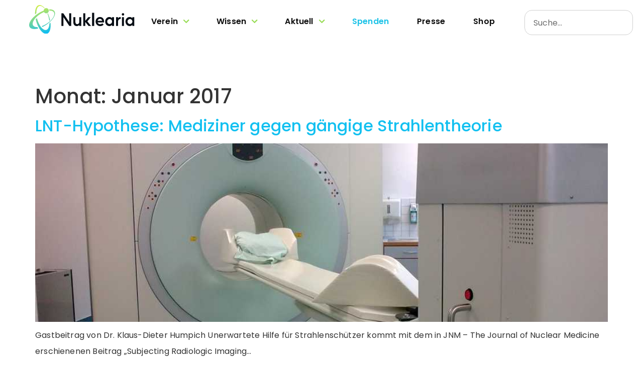

--- FILE ---
content_type: text/css
request_url: https://nuklearia.de/wp-content/uploads/elementor/css/post-22.css?ver=1767850608
body_size: 3423
content:
.elementor-22 .elementor-element.elementor-element-f854f03{--display:flex;--min-height:160px;--flex-direction:row;--container-widget-width:initial;--container-widget-height:100%;--container-widget-flex-grow:1;--container-widget-align-self:stretch;--flex-wrap-mobile:wrap;--justify-content:center;--gap:0px 0px;--row-gap:0px;--column-gap:0px;--flex-wrap:nowrap;}.elementor-22 .elementor-element.elementor-element-3fdd1e2{--display:flex;--flex-direction:column;--container-widget-width:calc( ( 1 - var( --container-widget-flex-grow ) ) * 100% );--container-widget-height:initial;--container-widget-flex-grow:0;--container-widget-align-self:initial;--flex-wrap-mobile:wrap;--justify-content:center;--align-items:flex-start;--padding-top:0em;--padding-bottom:0em;--padding-left:3em;--padding-right:0em;}.elementor-widget-theme-site-logo .widget-image-caption{color:var( --e-global-color-text );font-family:var( --e-global-typography-text-font-family ), Sans-serif;font-size:var( --e-global-typography-text-font-size );font-weight:var( --e-global-typography-text-font-weight );}.elementor-22 .elementor-element.elementor-element-8ba20c5 img{width:250px;box-shadow:0px 0px 0px 0px rgba(0,0,0,0.5);}.elementor-22 .elementor-element.elementor-element-dd0b5e3{--display:flex;--flex-direction:column;--container-widget-width:calc( ( 1 - var( --container-widget-flex-grow ) ) * 100% );--container-widget-height:initial;--container-widget-flex-grow:0;--container-widget-align-self:initial;--flex-wrap-mobile:wrap;--justify-content:center;--align-items:center;}.elementor-widget-nav-menu .elementor-nav-menu .elementor-item{font-family:var( --e-global-typography-primary-font-family ), Sans-serif;font-weight:var( --e-global-typography-primary-font-weight );}.elementor-widget-nav-menu .elementor-nav-menu--main .elementor-item{color:var( --e-global-color-text );fill:var( --e-global-color-text );}.elementor-widget-nav-menu .elementor-nav-menu--main .elementor-item:hover,
					.elementor-widget-nav-menu .elementor-nav-menu--main .elementor-item.elementor-item-active,
					.elementor-widget-nav-menu .elementor-nav-menu--main .elementor-item.highlighted,
					.elementor-widget-nav-menu .elementor-nav-menu--main .elementor-item:focus{color:var( --e-global-color-accent );fill:var( --e-global-color-accent );}.elementor-widget-nav-menu .elementor-nav-menu--main:not(.e--pointer-framed) .elementor-item:before,
					.elementor-widget-nav-menu .elementor-nav-menu--main:not(.e--pointer-framed) .elementor-item:after{background-color:var( --e-global-color-accent );}.elementor-widget-nav-menu .e--pointer-framed .elementor-item:before,
					.elementor-widget-nav-menu .e--pointer-framed .elementor-item:after{border-color:var( --e-global-color-accent );}.elementor-widget-nav-menu{--e-nav-menu-divider-color:var( --e-global-color-text );}.elementor-widget-nav-menu .elementor-nav-menu--dropdown .elementor-item, .elementor-widget-nav-menu .elementor-nav-menu--dropdown  .elementor-sub-item{font-family:var( --e-global-typography-accent-font-family ), Sans-serif;font-weight:var( --e-global-typography-accent-font-weight );}.elementor-22 .elementor-element.elementor-element-5910902 > .elementor-widget-container{border-style:none;}.elementor-22 .elementor-element.elementor-element-5910902 .elementor-menu-toggle{margin-left:auto;background-color:var( --e-global-color-ee3370a );}.elementor-22 .elementor-element.elementor-element-5910902 .elementor-nav-menu .elementor-item{font-family:"Poppins", Sans-serif;font-size:1rem;font-weight:600;}.elementor-22 .elementor-element.elementor-element-5910902 .elementor-nav-menu--main .elementor-item:hover,
					.elementor-22 .elementor-element.elementor-element-5910902 .elementor-nav-menu--main .elementor-item.elementor-item-active,
					.elementor-22 .elementor-element.elementor-element-5910902 .elementor-nav-menu--main .elementor-item.highlighted,
					.elementor-22 .elementor-element.elementor-element-5910902 .elementor-nav-menu--main .elementor-item:focus{color:#0D0D0D;fill:#0D0D0D;}.elementor-22 .elementor-element.elementor-element-5910902{--e-nav-menu-horizontal-menu-item-margin:calc( 1rem / 2 );}.elementor-22 .elementor-element.elementor-element-5910902 .elementor-nav-menu--main:not(.elementor-nav-menu--layout-horizontal) .elementor-nav-menu > li:not(:last-child){margin-bottom:1rem;}.elementor-22 .elementor-element.elementor-element-5910902 .elementor-nav-menu--dropdown a, .elementor-22 .elementor-element.elementor-element-5910902 .elementor-menu-toggle{color:var( --e-global-color-text );fill:var( --e-global-color-text );}.elementor-22 .elementor-element.elementor-element-5910902 .elementor-nav-menu--dropdown{background-color:#FFFFFF;border-style:none;border-radius:10px 10px 10px 10px;}.elementor-22 .elementor-element.elementor-element-5910902 .elementor-nav-menu--dropdown a:hover,
					.elementor-22 .elementor-element.elementor-element-5910902 .elementor-nav-menu--dropdown a:focus,
					.elementor-22 .elementor-element.elementor-element-5910902 .elementor-nav-menu--dropdown a.elementor-item-active,
					.elementor-22 .elementor-element.elementor-element-5910902 .elementor-nav-menu--dropdown a.highlighted,
					.elementor-22 .elementor-element.elementor-element-5910902 .elementor-menu-toggle:hover,
					.elementor-22 .elementor-element.elementor-element-5910902 .elementor-menu-toggle:focus{color:#1BC2E7;}.elementor-22 .elementor-element.elementor-element-5910902 .elementor-nav-menu--dropdown a:hover,
					.elementor-22 .elementor-element.elementor-element-5910902 .elementor-nav-menu--dropdown a:focus,
					.elementor-22 .elementor-element.elementor-element-5910902 .elementor-nav-menu--dropdown a.elementor-item-active,
					.elementor-22 .elementor-element.elementor-element-5910902 .elementor-nav-menu--dropdown a.highlighted{background-color:#FFFFFF00;}.elementor-22 .elementor-element.elementor-element-5910902 .elementor-nav-menu--dropdown a.elementor-item-active{color:var( --e-global-color-primary );background-color:#FFFFFF00;}.elementor-22 .elementor-element.elementor-element-5910902 .elementor-nav-menu--dropdown .elementor-item, .elementor-22 .elementor-element.elementor-element-5910902 .elementor-nav-menu--dropdown  .elementor-sub-item{font-family:"Poppins", Sans-serif;font-size:16px;font-weight:600;}.elementor-22 .elementor-element.elementor-element-5910902 .elementor-nav-menu--dropdown li:first-child a{border-top-left-radius:10px;border-top-right-radius:10px;}.elementor-22 .elementor-element.elementor-element-5910902 .elementor-nav-menu--dropdown li:last-child a{border-bottom-right-radius:10px;border-bottom-left-radius:10px;}.elementor-22 .elementor-element.elementor-element-5910902 .elementor-nav-menu--main .elementor-nav-menu--dropdown, .elementor-22 .elementor-element.elementor-element-5910902 .elementor-nav-menu__container.elementor-nav-menu--dropdown{box-shadow:0px 0px 0px 1px rgba(137.47826086956522, 255, 0, 0.36);}.elementor-22 .elementor-element.elementor-element-5910902 .elementor-nav-menu--dropdown a{padding-left:25px;padding-right:25px;padding-top:25px;padding-bottom:25px;}.elementor-22 .elementor-element.elementor-element-5910902 .elementor-nav-menu--dropdown li:not(:last-child){border-style:solid;border-color:#0D0D0D3D;border-bottom-width:1px;}.elementor-22 .elementor-element.elementor-element-5910902 .elementor-nav-menu--main > .elementor-nav-menu > li > .elementor-nav-menu--dropdown, .elementor-22 .elementor-element.elementor-element-5910902 .elementor-nav-menu__container.elementor-nav-menu--dropdown{margin-top:5px !important;}.elementor-22 .elementor-element.elementor-element-5910902 div.elementor-menu-toggle{color:#FFFFFF;}.elementor-22 .elementor-element.elementor-element-5910902 div.elementor-menu-toggle svg{fill:#FFFFFF;}.elementor-22 .elementor-element.elementor-element-f8d2d12 .elementskit-menu-container{height:80px;border-radius:0px 0px 0px 0px;}.elementor-22 .elementor-element.elementor-element-f8d2d12 .elementskit-navbar-nav > li > a{color:#000000;padding:0px 15px 0px 15px;}.elementor-22 .elementor-element.elementor-element-f8d2d12 .elementskit-navbar-nav > li > a:hover{color:#707070;}.elementor-22 .elementor-element.elementor-element-f8d2d12 .elementskit-navbar-nav > li > a:focus{color:#707070;}.elementor-22 .elementor-element.elementor-element-f8d2d12 .elementskit-navbar-nav > li > a:active{color:#707070;}.elementor-22 .elementor-element.elementor-element-f8d2d12 .elementskit-navbar-nav > li:hover > a{color:#707070;}.elementor-22 .elementor-element.elementor-element-f8d2d12 .elementskit-navbar-nav > li:hover > a .elementskit-submenu-indicator{color:#707070;}.elementor-22 .elementor-element.elementor-element-f8d2d12 .elementskit-navbar-nav > li > a:hover .elementskit-submenu-indicator{color:#707070;}.elementor-22 .elementor-element.elementor-element-f8d2d12 .elementskit-navbar-nav > li > a:focus .elementskit-submenu-indicator{color:#707070;}.elementor-22 .elementor-element.elementor-element-f8d2d12 .elementskit-navbar-nav > li > a:active .elementskit-submenu-indicator{color:#707070;}.elementor-22 .elementor-element.elementor-element-f8d2d12 .elementskit-navbar-nav > li.current-menu-item > a{color:#707070;}.elementor-22 .elementor-element.elementor-element-f8d2d12 .elementskit-navbar-nav > li.current-menu-ancestor > a{color:#707070;}.elementor-22 .elementor-element.elementor-element-f8d2d12 .elementskit-navbar-nav > li.current-menu-ancestor > a .elementskit-submenu-indicator{color:#707070;}.elementor-22 .elementor-element.elementor-element-f8d2d12 .elementskit-navbar-nav > li > a .elementskit-submenu-indicator{color:#101010;fill:#101010;}.elementor-22 .elementor-element.elementor-element-f8d2d12 .elementskit-navbar-nav > li > a .ekit-submenu-indicator-icon{color:#101010;fill:#101010;}.elementor-22 .elementor-element.elementor-element-f8d2d12 .elementskit-navbar-nav .elementskit-submenu-panel > li > a{padding:15px 15px 15px 15px;color:#000000;}.elementor-22 .elementor-element.elementor-element-f8d2d12 .elementskit-navbar-nav .elementskit-submenu-panel > li > a:hover{color:#707070;}.elementor-22 .elementor-element.elementor-element-f8d2d12 .elementskit-navbar-nav .elementskit-submenu-panel > li > a:focus{color:#707070;}.elementor-22 .elementor-element.elementor-element-f8d2d12 .elementskit-navbar-nav .elementskit-submenu-panel > li > a:active{color:#707070;}.elementor-22 .elementor-element.elementor-element-f8d2d12 .elementskit-navbar-nav .elementskit-submenu-panel > li:hover > a{color:#707070;}.elementor-22 .elementor-element.elementor-element-f8d2d12 .elementskit-navbar-nav .elementskit-submenu-panel > li.current-menu-item > a{color:#707070 !important;}.elementor-22 .elementor-element.elementor-element-f8d2d12 .elementskit-submenu-panel{padding:15px 0px 15px 0px;}.elementor-22 .elementor-element.elementor-element-f8d2d12 .elementskit-navbar-nav .elementskit-submenu-panel{border-radius:0px 0px 0px 0px;min-width:220px;}.elementor-22 .elementor-element.elementor-element-f8d2d12 .elementskit-menu-hamburger{float:right;}.elementor-22 .elementor-element.elementor-element-f8d2d12 .elementskit-menu-hamburger .elementskit-menu-hamburger-icon{background-color:rgba(0, 0, 0, 0.5);}.elementor-22 .elementor-element.elementor-element-f8d2d12 .elementskit-menu-hamburger > .ekit-menu-icon{color:rgba(0, 0, 0, 0.5);}.elementor-22 .elementor-element.elementor-element-f8d2d12 .elementskit-menu-hamburger:hover .elementskit-menu-hamburger-icon{background-color:rgba(0, 0, 0, 0.5);}.elementor-22 .elementor-element.elementor-element-f8d2d12 .elementskit-menu-hamburger:hover > .ekit-menu-icon{color:rgba(0, 0, 0, 0.5);}.elementor-22 .elementor-element.elementor-element-f8d2d12 .elementskit-menu-close{color:rgba(51, 51, 51, 1);}.elementor-22 .elementor-element.elementor-element-f8d2d12 .elementskit-menu-close:hover{color:rgba(0, 0, 0, 0.5);}.elementor-22 .elementor-element.elementor-element-715b0f2{--display:flex;--flex-direction:column;--container-widget-width:calc( ( 1 - var( --container-widget-flex-grow ) ) * 100% );--container-widget-height:initial;--container-widget-flex-grow:0;--container-widget-align-self:initial;--flex-wrap-mobile:wrap;--justify-content:center;--align-items:flex-end;}.elementor-widget-search-form input[type="search"].elementor-search-form__input{font-family:var( --e-global-typography-text-font-family ), Sans-serif;font-size:var( --e-global-typography-text-font-size );font-weight:var( --e-global-typography-text-font-weight );}.elementor-widget-search-form .elementor-search-form__input,
					.elementor-widget-search-form .elementor-search-form__icon,
					.elementor-widget-search-form .elementor-lightbox .dialog-lightbox-close-button,
					.elementor-widget-search-form .elementor-lightbox .dialog-lightbox-close-button:hover,
					.elementor-widget-search-form.elementor-search-form--skin-full_screen input[type="search"].elementor-search-form__input{color:var( --e-global-color-text );fill:var( --e-global-color-text );}.elementor-widget-search-form .elementor-search-form__submit{font-family:var( --e-global-typography-text-font-family ), Sans-serif;font-size:var( --e-global-typography-text-font-size );font-weight:var( --e-global-typography-text-font-weight );background-color:var( --e-global-color-secondary );}.elementor-22 .elementor-element.elementor-element-df2b12d .elementor-search-form__container{min-height:50px;}.elementor-22 .elementor-element.elementor-element-df2b12d .elementor-search-form__submit{min-width:50px;}body:not(.rtl) .elementor-22 .elementor-element.elementor-element-df2b12d .elementor-search-form__icon{padding-left:calc(50px / 3);}body.rtl .elementor-22 .elementor-element.elementor-element-df2b12d .elementor-search-form__icon{padding-right:calc(50px / 3);}.elementor-22 .elementor-element.elementor-element-df2b12d .elementor-search-form__input, .elementor-22 .elementor-element.elementor-element-df2b12d.elementor-search-form--button-type-text .elementor-search-form__submit{padding-left:calc(50px / 3);padding-right:calc(50px / 3);}.elementor-22 .elementor-element.elementor-element-df2b12d .elementor-search-form__icon{--e-search-form-icon-size-minimal:0px;}.elementor-22 .elementor-element.elementor-element-df2b12d:not(.elementor-search-form--skin-full_screen) .elementor-search-form__container{background-color:#FFFFFF;border-radius:3px;}.elementor-22 .elementor-element.elementor-element-df2b12d.elementor-search-form--skin-full_screen input[type="search"].elementor-search-form__input{background-color:#FFFFFF;border-radius:3px;}.elementor-theme-builder-content-area{height:400px;}.elementor-location-header:before, .elementor-location-footer:before{content:"";display:table;clear:both;}@media(max-width:1024px){.elementor-22 .elementor-element.elementor-element-3fdd1e2{--align-items:flex-start;--container-widget-width:calc( ( 1 - var( --container-widget-flex-grow ) ) * 100% );--padding-top:0em;--padding-bottom:0em;--padding-left:0em;--padding-right:0em;}.elementor-widget-theme-site-logo .widget-image-caption{font-size:var( --e-global-typography-text-font-size );}.elementor-22 .elementor-element.elementor-element-8ba20c5{text-align:start;}.elementor-22 .elementor-element.elementor-element-5910902 .elementor-nav-menu .elementor-item{font-size:13px;}.elementor-22 .elementor-element.elementor-element-5910902 .elementor-nav-menu--main .elementor-item{padding-left:6px;padding-right:6px;}.elementor-22 .elementor-element.elementor-element-5910902{--e-nav-menu-horizontal-menu-item-margin:calc( 0rem / 2 );}.elementor-22 .elementor-element.elementor-element-5910902 .elementor-nav-menu--main:not(.elementor-nav-menu--layout-horizontal) .elementor-nav-menu > li:not(:last-child){margin-bottom:0rem;}.elementor-22 .elementor-element.elementor-element-f8d2d12 .elementskit-nav-identity-panel{padding:10px 0px 10px 0px;}.elementor-22 .elementor-element.elementor-element-f8d2d12 .elementskit-menu-container{max-width:350px;border-radius:0px 0px 0px 0px;}.elementor-22 .elementor-element.elementor-element-f8d2d12 .elementskit-navbar-nav > li > a{color:#000000;padding:10px 15px 10px 15px;}.elementor-22 .elementor-element.elementor-element-f8d2d12 .elementskit-navbar-nav .elementskit-submenu-panel > li > a{padding:15px 15px 15px 15px;}.elementor-22 .elementor-element.elementor-element-f8d2d12 .elementskit-navbar-nav .elementskit-submenu-panel{border-radius:0px 0px 0px 0px;}.elementor-22 .elementor-element.elementor-element-f8d2d12 .elementskit-menu-hamburger{padding:8px 8px 8px 8px;width:45px;border-radius:3px;}.elementor-22 .elementor-element.elementor-element-f8d2d12 .elementskit-menu-close{padding:8px 8px 8px 8px;margin:12px 12px 12px 12px;width:45px;border-radius:3px;}.elementor-22 .elementor-element.elementor-element-f8d2d12 .elementskit-nav-logo > img{max-width:160px;max-height:60px;}.elementor-22 .elementor-element.elementor-element-f8d2d12 .elementskit-nav-logo{margin:5px 0px 5px 0px;padding:5px 5px 5px 5px;}.elementor-widget-search-form input[type="search"].elementor-search-form__input{font-size:var( --e-global-typography-text-font-size );}.elementor-widget-search-form .elementor-search-form__submit{font-size:var( --e-global-typography-text-font-size );}}@media(max-width:767px){.elementor-22 .elementor-element.elementor-element-f854f03{--width:100%;--min-height:90px;--flex-wrap:wrap;--margin-top:0px;--margin-bottom:0px;--margin-left:0px;--margin-right:0px;--padding-top:0px;--padding-bottom:0px;--padding-left:10px;--padding-right:10px;}.elementor-22 .elementor-element.elementor-element-3fdd1e2{--width:50%;--margin-top:0px;--margin-bottom:0px;--margin-left:0px;--margin-right:0px;}.elementor-widget-theme-site-logo .widget-image-caption{font-size:var( --e-global-typography-text-font-size );}.elementor-22 .elementor-element.elementor-element-dd0b5e3{--width:50%;--align-items:flex-end;--container-widget-width:calc( ( 1 - var( --container-widget-flex-grow ) ) * 100% );--margin-top:0px;--margin-bottom:0px;--margin-left:0px;--margin-right:0px;--padding-top:0px;--padding-bottom:0px;--padding-left:0px;--padding-right:0px;}.elementor-22 .elementor-element.elementor-element-5910902{width:var( --container-widget-width, 0px );max-width:0px;--container-widget-width:0px;--container-widget-flex-grow:0;}.elementor-22 .elementor-element.elementor-element-5910902 > .elementor-widget-container{margin:0px 0px 0px 0px;padding:0px 0px 0px 0px;}.elementor-22 .elementor-element.elementor-element-5910902 .elementor-nav-menu .elementor-item{font-size:19px;}.elementor-22 .elementor-element.elementor-element-5910902 .elementor-nav-menu--main .elementor-item{padding-left:6px;padding-right:6px;}.elementor-22 .elementor-element.elementor-element-5910902 .elementor-nav-menu--dropdown .elementor-item, .elementor-22 .elementor-element.elementor-element-5910902 .elementor-nav-menu--dropdown  .elementor-sub-item{font-size:16px;}.elementor-22 .elementor-element.elementor-element-5910902 .elementor-nav-menu--dropdown a{padding-left:25px;padding-right:25px;padding-top:15px;padding-bottom:15px;}.elementor-22 .elementor-element.elementor-element-5910902 .elementor-nav-menu--main > .elementor-nav-menu > li > .elementor-nav-menu--dropdown, .elementor-22 .elementor-element.elementor-element-5910902 .elementor-nav-menu__container.elementor-nav-menu--dropdown{margin-top:20px !important;}.elementor-22 .elementor-element.elementor-element-f8d2d12 .elementskit-nav-logo > img{max-width:120px;max-height:50px;}.elementor-22 .elementor-element.elementor-element-715b0f2{--width:100%;}.elementor-widget-search-form input[type="search"].elementor-search-form__input{font-size:var( --e-global-typography-text-font-size );}.elementor-widget-search-form .elementor-search-form__submit{font-size:var( --e-global-typography-text-font-size );}}@media(min-width:768px){.elementor-22 .elementor-element.elementor-element-3fdd1e2{--width:25%;}.elementor-22 .elementor-element.elementor-element-dd0b5e3{--width:75%;}.elementor-22 .elementor-element.elementor-element-715b0f2{--width:25%;}}/* Start custom CSS for nav-menu, class: .elementor-element-5910902 *//* Small devices (mobile/tablets, 767px and below) */
@media only screen and (max-width: 766px) {

}

/* Medium devices (tablets/desktops, 768px and up) */
@media only screen and (min-width: 768px) {

}

/* Large devices (large laptops and desktops, 1168px and up) */
@media only screen and (min-width: 1168px) {
.elementor-nav-menu .elementor-item.highlighted svg{
    transform: rotate(180deg);
    transition: 0.3s all;
}

.elementor-nav-menu .elementor-item svg{
    transform: rotate(0deg);
    transition: 0.3s all;
}


.elementor-22 .elementor-element.elementor-element-5910902 .has-sub-mmenu .sub-menu, .sub-arrow {fill: #98dc55; transform: scale(1.25);}

.menublue.menu-item > a{
    color: #1BC2E7 !important;
}

/*
.elementor-nav-menu--dropdown {
    border: 2px solid;
    border-image: linear-gradient(to right, #12c0f0, #cdec39, #a4e36e) 1;
    border-radius: 10px
} */
.elementor-sub-item:before {
    content: '\2022';
    color: #A2E411 !important;
    padding-right: 10px;
}

.elementor-sub-item:hover:before{
    content: '\2022';
    color: #1BC2E7 !important;
    padding-right: 10px;
}

.menu-item {
    position: relative;
}
/*
.menu-item:not(:last-child)::after {
    content: '';
    position: absolute;
    bottom: 0;
    left: 50%; 
    transform: translateX(-50%); 
    width: 80%;
    height: 1px; 
    background-color: #cfcfcf; 
} */
}/* End custom CSS */
/* Start Custom Fonts CSS */@font-face {
	font-family: 'Poppins';
	font-style: normal;
	font-weight: normal;
	font-display: auto;
	src: url('https://nuklearia.de/wp-content/uploads/2024/08/poppins-v21-latin-regular.woff2') format('woff2'),
		url('https://nuklearia.de/wp-content/uploads/2024/08/poppins-v21-latin-regular.woff') format('woff'),
		url('https://nuklearia.de/wp-content/uploads/2024/08/poppins-v21-latin-regular.ttf') format('truetype'),
		url('https://nuklearia.de/wp-content/uploads/2024/08/poppins-v21-latin-regular.svg#Poppins') format('svg');
}
@font-face {
	font-family: 'Poppins';
	font-style: normal;
	font-weight: 300;
	font-display: auto;
	src: url('https://nuklearia.de/wp-content/uploads/2024/08/poppins-v21-latin-300.woff2') format('woff2'),
		url('https://nuklearia.de/wp-content/uploads/2024/08/poppins-v21-latin-300.woff') format('woff'),
		url('https://nuklearia.de/wp-content/uploads/2024/08/poppins-v21-latin-300.ttf') format('truetype'),
		url('https://nuklearia.de/wp-content/uploads/2024/08/poppins-v21-latin-300.svg#Poppins') format('svg');
}
@font-face {
	font-family: 'Poppins';
	font-style: normal;
	font-weight: 500;
	font-display: auto;
	src: url('https://nuklearia.de/wp-content/uploads/2024/08/poppins-v21-latin-500.woff2') format('woff2'),
		url('https://nuklearia.de/wp-content/uploads/2024/08/poppins-v21-latin-500.woff') format('woff'),
		url('https://nuklearia.de/wp-content/uploads/2024/08/poppins-v21-latin-500.ttf') format('truetype');
}
@font-face {
	font-family: 'Poppins';
	font-style: normal;
	font-weight: 600;
	font-display: auto;
	src: url('https://nuklearia.de/wp-content/uploads/2024/08/poppins-v21-latin-600.woff2') format('woff2'),
		url('https://nuklearia.de/wp-content/uploads/2024/08/poppins-v21-latin-600.woff') format('woff'),
		url('https://nuklearia.de/wp-content/uploads/2024/08/poppins-v21-latin-600.ttf') format('truetype');
}
@font-face {
	font-family: 'Poppins';
	font-style: normal;
	font-weight: 700;
	font-display: auto;
	src: url('https://nuklearia.de/wp-content/uploads/2024/08/poppins-v21-latin-700.woff2') format('woff2'),
		url('https://nuklearia.de/wp-content/uploads/2024/08/poppins-v21-latin-700.woff') format('woff'),
		url('https://nuklearia.de/wp-content/uploads/2024/08/poppins-v21-latin-700.ttf') format('truetype');
}
@font-face {
	font-family: 'Poppins';
	font-style: normal;
	font-weight: 800;
	font-display: auto;
	src: url('https://nuklearia.de/wp-content/uploads/2024/08/poppins-v21-latin-800.woff2') format('woff2'),
		url('https://nuklearia.de/wp-content/uploads/2024/08/poppins-v21-latin-800.woff') format('woff'),
		url('https://nuklearia.de/wp-content/uploads/2024/08/poppins-v21-latin-800.ttf') format('truetype');
}
@font-face {
	font-family: 'Poppins';
	font-style: normal;
	font-weight: 900;
	font-display: auto;
	src: url('https://nuklearia.de/wp-content/uploads/2024/08/poppins-v21-latin-900.woff2') format('woff2'),
		url('https://nuklearia.de/wp-content/uploads/2024/08/poppins-v21-latin-900.woff') format('woff'),
		url('https://nuklearia.de/wp-content/uploads/2024/08/poppins-v21-latin-900.ttf') format('truetype'),
		url('https://nuklearia.de/wp-content/uploads/2024/08/poppins-v21-latin-900.svg#Poppins') format('svg');
}
@font-face {
	font-family: 'Poppins';
	font-style: italic;
	font-weight: normal;
	font-display: auto;
	src: url('https://nuklearia.de/wp-content/uploads/2024/08/poppins-v21-latin-italic.woff2') format('woff2'),
		url('https://nuklearia.de/wp-content/uploads/2024/08/poppins-v21-latin-italic.woff') format('woff'),
		url('https://nuklearia.de/wp-content/uploads/2024/08/poppins-v21-latin-italic.ttf') format('truetype');
}
@font-face {
	font-family: 'Poppins';
	font-style: italic;
	font-weight: 900;
	font-display: auto;
	src: url('https://nuklearia.de/wp-content/uploads/2024/08/poppins-v21-latin-900italic.woff2') format('woff2'),
		url('https://nuklearia.de/wp-content/uploads/2024/08/poppins-v21-latin-900italic.woff') format('woff'),
		url('https://nuklearia.de/wp-content/uploads/2024/08/poppins-v21-latin-900italic.ttf') format('truetype'),
		url('https://nuklearia.de/wp-content/uploads/2024/08/poppins-v21-latin-900italic.svg#Poppins') format('svg');
}
@font-face {
	font-family: 'Poppins';
	font-style: italic;
	font-weight: 800;
	font-display: auto;
	src: url('https://nuklearia.de/wp-content/uploads/2024/08/poppins-v21-latin-800italic.woff2') format('woff2'),
		url('https://nuklearia.de/wp-content/uploads/2024/08/poppins-v21-latin-800italic.woff') format('woff'),
		url('https://nuklearia.de/wp-content/uploads/2024/08/poppins-v21-latin-800italic.ttf') format('truetype');
}
@font-face {
	font-family: 'Poppins';
	font-style: italic;
	font-weight: 700;
	font-display: auto;
	src: url('https://nuklearia.de/wp-content/uploads/2024/08/poppins-v21-latin-700italic.woff2') format('woff2'),
		url('https://nuklearia.de/wp-content/uploads/2024/08/poppins-v21-latin-700italic.woff') format('woff'),
		url('https://nuklearia.de/wp-content/uploads/2024/08/poppins-v21-latin-700italic.ttf') format('truetype');
}
@font-face {
	font-family: 'Poppins';
	font-style: italic;
	font-weight: 600;
	font-display: auto;
	src: url('https://nuklearia.de/wp-content/uploads/2024/08/poppins-v21-latin-600italic.woff2') format('woff2'),
		url('https://nuklearia.de/wp-content/uploads/2024/08/poppins-v21-latin-600italic.woff') format('woff'),
		url('https://nuklearia.de/wp-content/uploads/2024/08/poppins-v21-latin-600italic.ttf') format('truetype'),
		url('https://nuklearia.de/wp-content/uploads/2024/08/poppins-v21-latin-600italic.svg#Poppins') format('svg');
}
@font-face {
	font-family: 'Poppins';
	font-style: normal;
	font-weight: normal;
	font-display: auto;
	src: ;
}
@font-face {
	font-family: 'Poppins';
	font-style: italic;
	font-weight: 500;
	font-display: auto;
	src: url('https://nuklearia.de/wp-content/uploads/2024/08/poppins-v21-latin-500italic.woff2') format('woff2'),
		url('https://nuklearia.de/wp-content/uploads/2024/08/poppins-v21-latin-500italic.woff') format('woff'),
		url('https://nuklearia.de/wp-content/uploads/2024/08/poppins-v21-latin-500italic.ttf') format('truetype'),
		url('https://nuklearia.de/wp-content/uploads/2024/08/poppins-v21-latin-500italic.svg#Poppins') format('svg');
}
@font-face {
	font-family: 'Poppins';
	font-style: italic;
	font-weight: 100;
	font-display: auto;
	src: url('https://nuklearia.de/wp-content/uploads/2024/08/poppins-v21-latin-100italic.woff2') format('woff2'),
		url('https://nuklearia.de/wp-content/uploads/2024/08/poppins-v21-latin-100italic.woff') format('woff'),
		url('https://nuklearia.de/wp-content/uploads/2024/08/poppins-v21-latin-100italic.ttf') format('truetype');
}
@font-face {
	font-family: 'Poppins';
	font-style: normal;
	font-weight: 100;
	font-display: auto;
	src: url('https://nuklearia.de/wp-content/uploads/2024/08/poppins-v21-latin-100.woff2') format('woff2'),
		url('https://nuklearia.de/wp-content/uploads/2024/08/poppins-v21-latin-100.woff') format('woff'),
		url('https://nuklearia.de/wp-content/uploads/2024/08/poppins-v21-latin-100.ttf') format('truetype'),
		url('https://nuklearia.de/wp-content/uploads/2024/08/poppins-v21-latin-100.svg#Poppins') format('svg');
}
@font-face {
	font-family: 'Poppins';
	font-style: normal;
	font-weight: 200;
	font-display: auto;
	src: url('https://nuklearia.de/wp-content/uploads/2024/08/poppins-v21-latin-200.woff2') format('woff2'),
		url('https://nuklearia.de/wp-content/uploads/2024/08/poppins-v21-latin-200.woff') format('woff'),
		url('https://nuklearia.de/wp-content/uploads/2024/08/poppins-v21-latin-200.ttf') format('truetype'),
		url('https://nuklearia.de/wp-content/uploads/2024/08/poppins-v21-latin-200.svg#Poppins') format('svg');
}
@font-face {
	font-family: 'Poppins';
	font-style: italic;
	font-weight: 200;
	font-display: auto;
	src: url('https://nuklearia.de/wp-content/uploads/2024/08/poppins-v21-latin-200italic.woff2') format('woff2'),
		url('https://nuklearia.de/wp-content/uploads/2024/08/poppins-v21-latin-200italic.woff') format('woff'),
		url('https://nuklearia.de/wp-content/uploads/2024/08/poppins-v21-latin-200italic.ttf') format('truetype'),
		url('https://nuklearia.de/wp-content/uploads/2024/08/poppins-v21-latin-200italic.svg#Poppins') format('svg');
}
@font-face {
	font-family: 'Poppins';
	font-style: italic;
	font-weight: 300;
	font-display: auto;
	src: url('https://nuklearia.de/wp-content/uploads/2024/08/poppins-v21-latin-300italic.woff2') format('woff2'),
		url('https://nuklearia.de/wp-content/uploads/2024/08/poppins-v21-latin-300italic.woff') format('woff'),
		url('https://nuklearia.de/wp-content/uploads/2024/08/poppins-v21-latin-300italic.ttf') format('truetype');
}
/* End Custom Fonts CSS */

--- FILE ---
content_type: text/css
request_url: https://nuklearia.de/wp-content/uploads/elementor/css/post-28724.css?ver=1767850609
body_size: 842
content:
.elementor-28724 .elementor-element.elementor-element-c28a26d{--display:flex;--overlay-opacity:0.5;border-style:none;--border-style:none;--margin-top:25px;--margin-bottom:25px;--margin-left:0px;--margin-right:0px;}.elementor-28724 .elementor-element.elementor-element-c28a26d::before, .elementor-28724 .elementor-element.elementor-element-c28a26d > .elementor-background-video-container::before, .elementor-28724 .elementor-element.elementor-element-c28a26d > .e-con-inner > .elementor-background-video-container::before, .elementor-28724 .elementor-element.elementor-element-c28a26d > .elementor-background-slideshow::before, .elementor-28724 .elementor-element.elementor-element-c28a26d > .e-con-inner > .elementor-background-slideshow::before, .elementor-28724 .elementor-element.elementor-element-c28a26d > .elementor-motion-effects-container > .elementor-motion-effects-layer::before{--background-overlay:'';}.elementor-28724 .elementor-element.elementor-element-8f0cba3{--display:flex;}.elementor-widget-heading .elementor-heading-title{font-family:var( --e-global-typography-primary-font-family ), Sans-serif;font-weight:var( --e-global-typography-primary-font-weight );color:var( --e-global-color-primary );}.elementor-28724 .elementor-element.elementor-element-18762a8{text-align:center;}.elementor-widget-text-editor{font-family:var( --e-global-typography-text-font-family ), Sans-serif;font-size:var( --e-global-typography-text-font-size );font-weight:var( --e-global-typography-text-font-weight );color:var( --e-global-color-text );}.elementor-widget-text-editor.elementor-drop-cap-view-stacked .elementor-drop-cap{background-color:var( --e-global-color-primary );}.elementor-widget-text-editor.elementor-drop-cap-view-framed .elementor-drop-cap, .elementor-widget-text-editor.elementor-drop-cap-view-default .elementor-drop-cap{color:var( --e-global-color-primary );border-color:var( --e-global-color-primary );}.elementor-28724 .elementor-element.elementor-element-fcffdbe{text-align:center;font-family:"Poppins", Sans-serif;font-size:18px;font-weight:600;}.elementor-widget-button .elementor-button{background-color:var( --e-global-color-accent );font-family:var( --e-global-typography-accent-font-family ), Sans-serif;font-weight:var( --e-global-typography-accent-font-weight );}.elementor-28724 .elementor-element.elementor-element-fe7ba17 .elementor-button{background-color:transparent;font-family:"Poppins", Sans-serif;font-size:16px;font-weight:600;text-transform:uppercase;fill:#FFFFFF;color:#FFFFFF;background-image:linear-gradient(90deg, #12C0F0 0%, #A4E36E 100%);transition-duration:1s;border-radius:50px 50px 50px 50px;padding:20px 45px 20px 45px;}.elementor-28724 .elementor-element.elementor-element-fe7ba17 .elementor-button:hover, .elementor-28724 .elementor-element.elementor-element-fe7ba17 .elementor-button:focus{background-color:transparent;color:#FFFFFF;background-image:linear-gradient(90deg, #12C0F0 0%, #6EE3E1 100%);}.elementor-28724 .elementor-element.elementor-element-fe7ba17 .elementor-button:hover svg, .elementor-28724 .elementor-element.elementor-element-fe7ba17 .elementor-button:focus svg{fill:#FFFFFF;}#elementor-popup-modal-28724{background-color:rgba(0,0,0,.8);justify-content:center;align-items:center;pointer-events:all;background-position:0px 0px;background-size:100% auto;}#elementor-popup-modal-28724 .dialog-message{width:640px;height:380px;align-items:flex-start;}#elementor-popup-modal-28724 .dialog-close-button{display:flex;}#elementor-popup-modal-28724 .dialog-widget-content{background-position:0px 0px;background-size:100% auto;border-radius:25px 25px 25px 25px;box-shadow:2px 8px 23px 3px rgba(0,0,0,0.2);}@media(max-width:1024px){.elementor-widget-text-editor{font-size:var( --e-global-typography-text-font-size );}#elementor-popup-modal-28724 .dialog-widget-content{background-position:0px 0px;}#elementor-popup-modal-28724{background-position:0px 0px;}}@media(max-width:767px){.elementor-widget-text-editor{font-size:var( --e-global-typography-text-font-size );}#elementor-popup-modal-28724 .dialog-widget-content{background-position:0px 0px;}#elementor-popup-modal-28724{background-position:0px 0px;}}